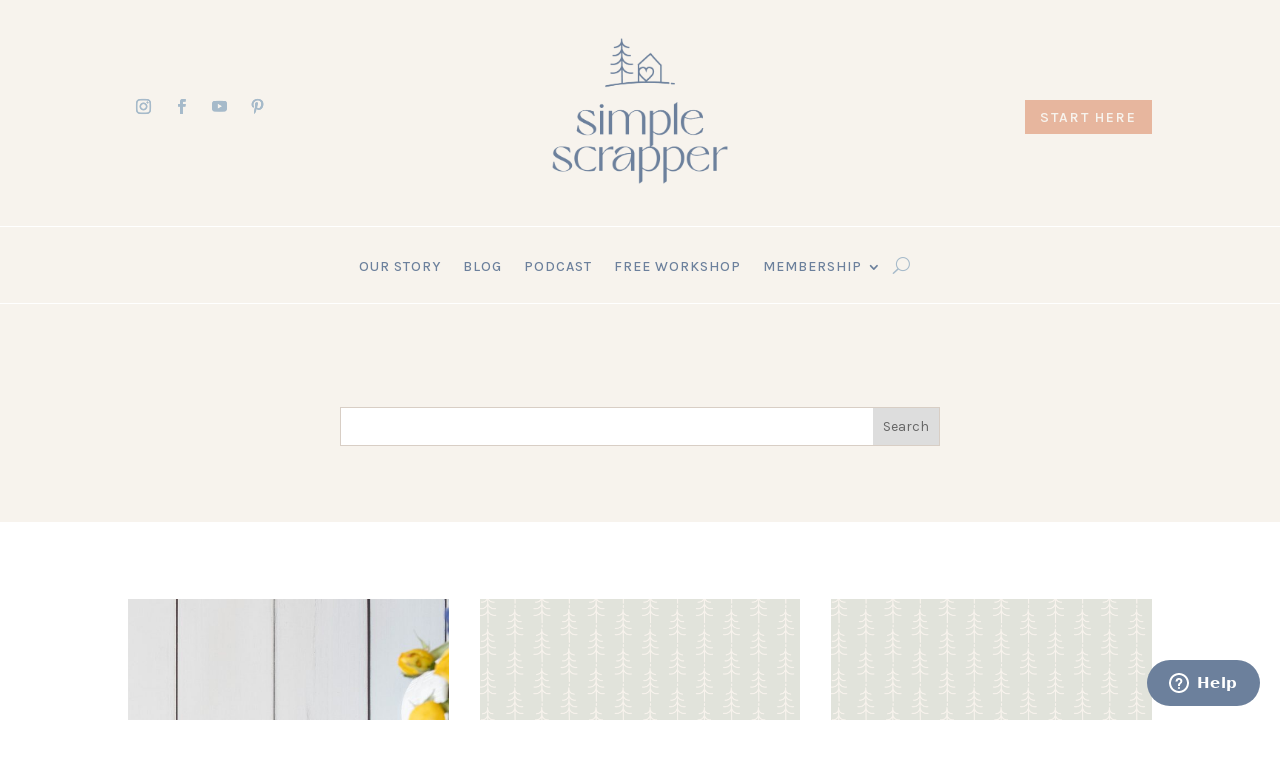

--- FILE ---
content_type: application/javascript; charset=utf-8
request_url: https://www.simplescrapper.com/wp-content/cache/min/1/wp-content/themes/Oliviapro_Theme/js/matchheight-init.js?ver=1767999110
body_size: -72
content:
jQuery(function($){$('#page-container .et_pb_blog_grid .et_pb_post, .oliviapro_grid .et_pb_post, body #page-container .et_pb_blog_grid .et_pb_post, .et_pb_blog_grid .et_pb_post, #page-container .oliviapro_grid .et_pb_post, .oliviapro_grid .et_pb_blog_grid .et_pb_post, .oliviapro_blurbs .et_pb_column .et_pb_blurb, .oliviapro_steps .et_pb_column .et_pb_blurb, .oliviapro_patron_blurbs .et_pb_column .et_pb_blurb, .oliviapro_blurbimg .et_pb_column .et_pb_blurb, .oliviapro_blurbserv .et_pb_blurb, .oliviapro_patron1_blurbs .et_pb_column .et_pb_blurb, .oliviapro_blurbwork .et_pb_column .et_pb_blurb').matchHeight()})